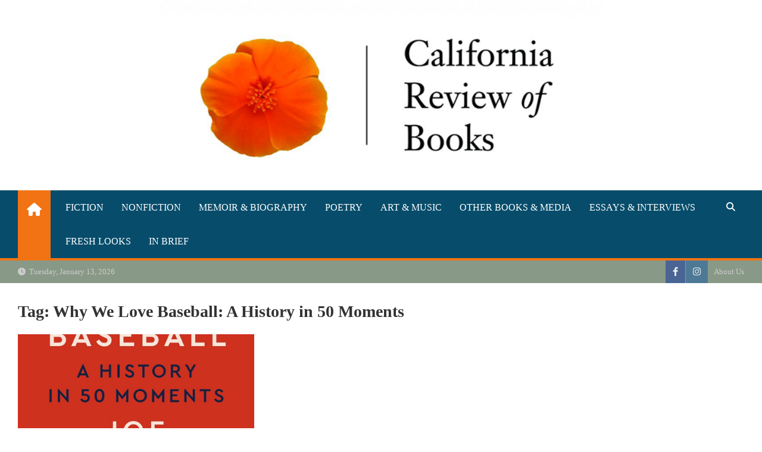

--- FILE ---
content_type: text/html; charset=UTF-8
request_url: https://calirb.com/tag/why-we-love-baseball-a-history-in-50-moments/
body_size: 13495
content:
<!doctype html>
<html lang="en-US">
<head>
	<meta charset="UTF-8">
	<meta name="viewport" content="width=device-width, initial-scale=1, shrink-to-fit=no">
	<link rel="profile" href="https://gmpg.org/xfn/11">

	<title>Why We Love Baseball: A History in 50 Moments &#8211; California Review of Books</title>
<meta name='robots' content='max-image-preview:large' />
	<style>img:is([sizes="auto" i], [sizes^="auto," i]) { contain-intrinsic-size: 3000px 1500px }</style>
	<link rel='dns-prefetch' href='//fonts.googleapis.com' />
<link rel="alternate" type="application/rss+xml" title="California Review of Books &raquo; Feed" href="https://calirb.com/feed/" />
<link rel="alternate" type="application/rss+xml" title="California Review of Books &raquo; Comments Feed" href="https://calirb.com/comments/feed/" />
<link rel="alternate" type="application/rss+xml" title="California Review of Books &raquo; Why We Love Baseball: A History in 50 Moments Tag Feed" href="https://calirb.com/tag/why-we-love-baseball-a-history-in-50-moments/feed/" />
<script>
window._wpemojiSettings = {"baseUrl":"https:\/\/s.w.org\/images\/core\/emoji\/16.0.1\/72x72\/","ext":".png","svgUrl":"https:\/\/s.w.org\/images\/core\/emoji\/16.0.1\/svg\/","svgExt":".svg","source":{"concatemoji":"https:\/\/calirb.com\/wp-includes\/js\/wp-emoji-release.min.js?ver=c7e831481f985623a909f5720cb54a80"}};
/*! This file is auto-generated */
!function(s,n){var o,i,e;function c(e){try{var t={supportTests:e,timestamp:(new Date).valueOf()};sessionStorage.setItem(o,JSON.stringify(t))}catch(e){}}function p(e,t,n){e.clearRect(0,0,e.canvas.width,e.canvas.height),e.fillText(t,0,0);var t=new Uint32Array(e.getImageData(0,0,e.canvas.width,e.canvas.height).data),a=(e.clearRect(0,0,e.canvas.width,e.canvas.height),e.fillText(n,0,0),new Uint32Array(e.getImageData(0,0,e.canvas.width,e.canvas.height).data));return t.every(function(e,t){return e===a[t]})}function u(e,t){e.clearRect(0,0,e.canvas.width,e.canvas.height),e.fillText(t,0,0);for(var n=e.getImageData(16,16,1,1),a=0;a<n.data.length;a++)if(0!==n.data[a])return!1;return!0}function f(e,t,n,a){switch(t){case"flag":return n(e,"\ud83c\udff3\ufe0f\u200d\u26a7\ufe0f","\ud83c\udff3\ufe0f\u200b\u26a7\ufe0f")?!1:!n(e,"\ud83c\udde8\ud83c\uddf6","\ud83c\udde8\u200b\ud83c\uddf6")&&!n(e,"\ud83c\udff4\udb40\udc67\udb40\udc62\udb40\udc65\udb40\udc6e\udb40\udc67\udb40\udc7f","\ud83c\udff4\u200b\udb40\udc67\u200b\udb40\udc62\u200b\udb40\udc65\u200b\udb40\udc6e\u200b\udb40\udc67\u200b\udb40\udc7f");case"emoji":return!a(e,"\ud83e\udedf")}return!1}function g(e,t,n,a){var r="undefined"!=typeof WorkerGlobalScope&&self instanceof WorkerGlobalScope?new OffscreenCanvas(300,150):s.createElement("canvas"),o=r.getContext("2d",{willReadFrequently:!0}),i=(o.textBaseline="top",o.font="600 32px Arial",{});return e.forEach(function(e){i[e]=t(o,e,n,a)}),i}function t(e){var t=s.createElement("script");t.src=e,t.defer=!0,s.head.appendChild(t)}"undefined"!=typeof Promise&&(o="wpEmojiSettingsSupports",i=["flag","emoji"],n.supports={everything:!0,everythingExceptFlag:!0},e=new Promise(function(e){s.addEventListener("DOMContentLoaded",e,{once:!0})}),new Promise(function(t){var n=function(){try{var e=JSON.parse(sessionStorage.getItem(o));if("object"==typeof e&&"number"==typeof e.timestamp&&(new Date).valueOf()<e.timestamp+604800&&"object"==typeof e.supportTests)return e.supportTests}catch(e){}return null}();if(!n){if("undefined"!=typeof Worker&&"undefined"!=typeof OffscreenCanvas&&"undefined"!=typeof URL&&URL.createObjectURL&&"undefined"!=typeof Blob)try{var e="postMessage("+g.toString()+"("+[JSON.stringify(i),f.toString(),p.toString(),u.toString()].join(",")+"));",a=new Blob([e],{type:"text/javascript"}),r=new Worker(URL.createObjectURL(a),{name:"wpTestEmojiSupports"});return void(r.onmessage=function(e){c(n=e.data),r.terminate(),t(n)})}catch(e){}c(n=g(i,f,p,u))}t(n)}).then(function(e){for(var t in e)n.supports[t]=e[t],n.supports.everything=n.supports.everything&&n.supports[t],"flag"!==t&&(n.supports.everythingExceptFlag=n.supports.everythingExceptFlag&&n.supports[t]);n.supports.everythingExceptFlag=n.supports.everythingExceptFlag&&!n.supports.flag,n.DOMReady=!1,n.readyCallback=function(){n.DOMReady=!0}}).then(function(){return e}).then(function(){var e;n.supports.everything||(n.readyCallback(),(e=n.source||{}).concatemoji?t(e.concatemoji):e.wpemoji&&e.twemoji&&(t(e.twemoji),t(e.wpemoji)))}))}((window,document),window._wpemojiSettings);
</script>
<style id='wp-emoji-styles-inline-css'>

	img.wp-smiley, img.emoji {
		display: inline !important;
		border: none !important;
		box-shadow: none !important;
		height: 1em !important;
		width: 1em !important;
		margin: 0 0.07em !important;
		vertical-align: -0.1em !important;
		background: none !important;
		padding: 0 !important;
	}
</style>
<link rel='stylesheet' id='wp-block-library-css' href='https://calirb.com/wp-includes/css/dist/block-library/style.min.css?ver=c7e831481f985623a909f5720cb54a80' media='all' />
<style id='classic-theme-styles-inline-css'>
/*! This file is auto-generated */
.wp-block-button__link{color:#fff;background-color:#32373c;border-radius:9999px;box-shadow:none;text-decoration:none;padding:calc(.667em + 2px) calc(1.333em + 2px);font-size:1.125em}.wp-block-file__button{background:#32373c;color:#fff;text-decoration:none}
</style>
<style id='global-styles-inline-css'>
:root{--wp--preset--aspect-ratio--square: 1;--wp--preset--aspect-ratio--4-3: 4/3;--wp--preset--aspect-ratio--3-4: 3/4;--wp--preset--aspect-ratio--3-2: 3/2;--wp--preset--aspect-ratio--2-3: 2/3;--wp--preset--aspect-ratio--16-9: 16/9;--wp--preset--aspect-ratio--9-16: 9/16;--wp--preset--color--black: #000000;--wp--preset--color--cyan-bluish-gray: #abb8c3;--wp--preset--color--white: #ffffff;--wp--preset--color--pale-pink: #f78da7;--wp--preset--color--vivid-red: #cf2e2e;--wp--preset--color--luminous-vivid-orange: #ff6900;--wp--preset--color--luminous-vivid-amber: #fcb900;--wp--preset--color--light-green-cyan: #7bdcb5;--wp--preset--color--vivid-green-cyan: #00d084;--wp--preset--color--pale-cyan-blue: #8ed1fc;--wp--preset--color--vivid-cyan-blue: #0693e3;--wp--preset--color--vivid-purple: #9b51e0;--wp--preset--gradient--vivid-cyan-blue-to-vivid-purple: linear-gradient(135deg,rgba(6,147,227,1) 0%,rgb(155,81,224) 100%);--wp--preset--gradient--light-green-cyan-to-vivid-green-cyan: linear-gradient(135deg,rgb(122,220,180) 0%,rgb(0,208,130) 100%);--wp--preset--gradient--luminous-vivid-amber-to-luminous-vivid-orange: linear-gradient(135deg,rgba(252,185,0,1) 0%,rgba(255,105,0,1) 100%);--wp--preset--gradient--luminous-vivid-orange-to-vivid-red: linear-gradient(135deg,rgba(255,105,0,1) 0%,rgb(207,46,46) 100%);--wp--preset--gradient--very-light-gray-to-cyan-bluish-gray: linear-gradient(135deg,rgb(238,238,238) 0%,rgb(169,184,195) 100%);--wp--preset--gradient--cool-to-warm-spectrum: linear-gradient(135deg,rgb(74,234,220) 0%,rgb(151,120,209) 20%,rgb(207,42,186) 40%,rgb(238,44,130) 60%,rgb(251,105,98) 80%,rgb(254,248,76) 100%);--wp--preset--gradient--blush-light-purple: linear-gradient(135deg,rgb(255,206,236) 0%,rgb(152,150,240) 100%);--wp--preset--gradient--blush-bordeaux: linear-gradient(135deg,rgb(254,205,165) 0%,rgb(254,45,45) 50%,rgb(107,0,62) 100%);--wp--preset--gradient--luminous-dusk: linear-gradient(135deg,rgb(255,203,112) 0%,rgb(199,81,192) 50%,rgb(65,88,208) 100%);--wp--preset--gradient--pale-ocean: linear-gradient(135deg,rgb(255,245,203) 0%,rgb(182,227,212) 50%,rgb(51,167,181) 100%);--wp--preset--gradient--electric-grass: linear-gradient(135deg,rgb(202,248,128) 0%,rgb(113,206,126) 100%);--wp--preset--gradient--midnight: linear-gradient(135deg,rgb(2,3,129) 0%,rgb(40,116,252) 100%);--wp--preset--font-size--small: 13px;--wp--preset--font-size--medium: 20px;--wp--preset--font-size--large: 36px;--wp--preset--font-size--x-large: 42px;--wp--preset--spacing--20: 0.44rem;--wp--preset--spacing--30: 0.67rem;--wp--preset--spacing--40: 1rem;--wp--preset--spacing--50: 1.5rem;--wp--preset--spacing--60: 2.25rem;--wp--preset--spacing--70: 3.38rem;--wp--preset--spacing--80: 5.06rem;--wp--preset--shadow--natural: 6px 6px 9px rgba(0, 0, 0, 0.2);--wp--preset--shadow--deep: 12px 12px 50px rgba(0, 0, 0, 0.4);--wp--preset--shadow--sharp: 6px 6px 0px rgba(0, 0, 0, 0.2);--wp--preset--shadow--outlined: 6px 6px 0px -3px rgba(255, 255, 255, 1), 6px 6px rgba(0, 0, 0, 1);--wp--preset--shadow--crisp: 6px 6px 0px rgba(0, 0, 0, 1);}:where(.is-layout-flex){gap: 0.5em;}:where(.is-layout-grid){gap: 0.5em;}body .is-layout-flex{display: flex;}.is-layout-flex{flex-wrap: wrap;align-items: center;}.is-layout-flex > :is(*, div){margin: 0;}body .is-layout-grid{display: grid;}.is-layout-grid > :is(*, div){margin: 0;}:where(.wp-block-columns.is-layout-flex){gap: 2em;}:where(.wp-block-columns.is-layout-grid){gap: 2em;}:where(.wp-block-post-template.is-layout-flex){gap: 1.25em;}:where(.wp-block-post-template.is-layout-grid){gap: 1.25em;}.has-black-color{color: var(--wp--preset--color--black) !important;}.has-cyan-bluish-gray-color{color: var(--wp--preset--color--cyan-bluish-gray) !important;}.has-white-color{color: var(--wp--preset--color--white) !important;}.has-pale-pink-color{color: var(--wp--preset--color--pale-pink) !important;}.has-vivid-red-color{color: var(--wp--preset--color--vivid-red) !important;}.has-luminous-vivid-orange-color{color: var(--wp--preset--color--luminous-vivid-orange) !important;}.has-luminous-vivid-amber-color{color: var(--wp--preset--color--luminous-vivid-amber) !important;}.has-light-green-cyan-color{color: var(--wp--preset--color--light-green-cyan) !important;}.has-vivid-green-cyan-color{color: var(--wp--preset--color--vivid-green-cyan) !important;}.has-pale-cyan-blue-color{color: var(--wp--preset--color--pale-cyan-blue) !important;}.has-vivid-cyan-blue-color{color: var(--wp--preset--color--vivid-cyan-blue) !important;}.has-vivid-purple-color{color: var(--wp--preset--color--vivid-purple) !important;}.has-black-background-color{background-color: var(--wp--preset--color--black) !important;}.has-cyan-bluish-gray-background-color{background-color: var(--wp--preset--color--cyan-bluish-gray) !important;}.has-white-background-color{background-color: var(--wp--preset--color--white) !important;}.has-pale-pink-background-color{background-color: var(--wp--preset--color--pale-pink) !important;}.has-vivid-red-background-color{background-color: var(--wp--preset--color--vivid-red) !important;}.has-luminous-vivid-orange-background-color{background-color: var(--wp--preset--color--luminous-vivid-orange) !important;}.has-luminous-vivid-amber-background-color{background-color: var(--wp--preset--color--luminous-vivid-amber) !important;}.has-light-green-cyan-background-color{background-color: var(--wp--preset--color--light-green-cyan) !important;}.has-vivid-green-cyan-background-color{background-color: var(--wp--preset--color--vivid-green-cyan) !important;}.has-pale-cyan-blue-background-color{background-color: var(--wp--preset--color--pale-cyan-blue) !important;}.has-vivid-cyan-blue-background-color{background-color: var(--wp--preset--color--vivid-cyan-blue) !important;}.has-vivid-purple-background-color{background-color: var(--wp--preset--color--vivid-purple) !important;}.has-black-border-color{border-color: var(--wp--preset--color--black) !important;}.has-cyan-bluish-gray-border-color{border-color: var(--wp--preset--color--cyan-bluish-gray) !important;}.has-white-border-color{border-color: var(--wp--preset--color--white) !important;}.has-pale-pink-border-color{border-color: var(--wp--preset--color--pale-pink) !important;}.has-vivid-red-border-color{border-color: var(--wp--preset--color--vivid-red) !important;}.has-luminous-vivid-orange-border-color{border-color: var(--wp--preset--color--luminous-vivid-orange) !important;}.has-luminous-vivid-amber-border-color{border-color: var(--wp--preset--color--luminous-vivid-amber) !important;}.has-light-green-cyan-border-color{border-color: var(--wp--preset--color--light-green-cyan) !important;}.has-vivid-green-cyan-border-color{border-color: var(--wp--preset--color--vivid-green-cyan) !important;}.has-pale-cyan-blue-border-color{border-color: var(--wp--preset--color--pale-cyan-blue) !important;}.has-vivid-cyan-blue-border-color{border-color: var(--wp--preset--color--vivid-cyan-blue) !important;}.has-vivid-purple-border-color{border-color: var(--wp--preset--color--vivid-purple) !important;}.has-vivid-cyan-blue-to-vivid-purple-gradient-background{background: var(--wp--preset--gradient--vivid-cyan-blue-to-vivid-purple) !important;}.has-light-green-cyan-to-vivid-green-cyan-gradient-background{background: var(--wp--preset--gradient--light-green-cyan-to-vivid-green-cyan) !important;}.has-luminous-vivid-amber-to-luminous-vivid-orange-gradient-background{background: var(--wp--preset--gradient--luminous-vivid-amber-to-luminous-vivid-orange) !important;}.has-luminous-vivid-orange-to-vivid-red-gradient-background{background: var(--wp--preset--gradient--luminous-vivid-orange-to-vivid-red) !important;}.has-very-light-gray-to-cyan-bluish-gray-gradient-background{background: var(--wp--preset--gradient--very-light-gray-to-cyan-bluish-gray) !important;}.has-cool-to-warm-spectrum-gradient-background{background: var(--wp--preset--gradient--cool-to-warm-spectrum) !important;}.has-blush-light-purple-gradient-background{background: var(--wp--preset--gradient--blush-light-purple) !important;}.has-blush-bordeaux-gradient-background{background: var(--wp--preset--gradient--blush-bordeaux) !important;}.has-luminous-dusk-gradient-background{background: var(--wp--preset--gradient--luminous-dusk) !important;}.has-pale-ocean-gradient-background{background: var(--wp--preset--gradient--pale-ocean) !important;}.has-electric-grass-gradient-background{background: var(--wp--preset--gradient--electric-grass) !important;}.has-midnight-gradient-background{background: var(--wp--preset--gradient--midnight) !important;}.has-small-font-size{font-size: var(--wp--preset--font-size--small) !important;}.has-medium-font-size{font-size: var(--wp--preset--font-size--medium) !important;}.has-large-font-size{font-size: var(--wp--preset--font-size--large) !important;}.has-x-large-font-size{font-size: var(--wp--preset--font-size--x-large) !important;}
:where(.wp-block-post-template.is-layout-flex){gap: 1.25em;}:where(.wp-block-post-template.is-layout-grid){gap: 1.25em;}
:where(.wp-block-columns.is-layout-flex){gap: 2em;}:where(.wp-block-columns.is-layout-grid){gap: 2em;}
:root :where(.wp-block-pullquote){font-size: 1.5em;line-height: 1.6;}
</style>
<link rel='stylesheet' id='magazinenp_pro_main_style-css' href='https://calirb.com/wp-content/plugins/magazinenp-pro/assets/css/magazinenp-pro.css?ver=1.0.5' media='all' />
<link rel='stylesheet' id='SFSIPLUSmainCss-css' href='https://calirb.com/wp-content/plugins/ultimate-social-media-plus/css/sfsi-style.css?ver=3.7.1' media='all' />
<link rel='stylesheet' id='uaf_client_css-css' href='https://calirb.com/wp-content/uploads/useanyfont/uaf.css?ver=1757615526' media='all' />
<link rel='stylesheet' id='bootstrap-style-css' href='https://calirb.com/wp-content/themes/magazinenp/assets/vendor/bootstrap/css/bootstrap.min.css?ver=5.3.2' media='all' />
<link rel='stylesheet' id='font-awesome-style-css' href='https://calirb.com/wp-content/themes/magazinenp/assets/vendor/font-awesome/css/font-awesome.css?ver=c7e831481f985623a909f5720cb54a80' media='all' />
<link rel='stylesheet' id='magazinenp-google-fonts-css' href='//fonts.googleapis.com/css?family=Roboto%3A100%2C300%2C300i%2C400%2C400i%2C500%2C500i%2C700%2C700i&#038;ver=6.8.3' media='all' />
<link rel='stylesheet' id='owl-carousel-css' href='https://calirb.com/wp-content/themes/magazinenp/assets/vendor/owl-carousel/owl.carousel.min.css?ver=2.3.4' media='all' />
<link rel='stylesheet' id='magazinenp-main-style-css' href='https://calirb.com/wp-content/themes/magazinenp/assets/css/magazinenp.css?ver=1.2.9' media='all' />
<link rel='stylesheet' id='magazinenp-style-css' href='https://calirb.com/wp-content/themes/magazineplus/style.css?ver=c7e831481f985623a909f5720cb54a80' media='all' />
<link rel='stylesheet' id='magazinenp-pro-google-fonts-css' href='https://fonts.googleapis.com/css?family=Roboto%3A100%2C200%2C300%2C400%2C500%2C600%2C700%2C800%2C900%2C100i%2C200i%2C300i%2C400i%2C500i%2C600i%2C700i%2C800i%2C900i|Merienda%3A100%2C200%2C300%2C400%2C500%2C600%2C700%2C800%2C900%2C100i%2C200i%2C300i%2C400i%2C500i%2C600i%2C700i%2C800i%2C900i%26subset%3Dlatin' media='all' />
<script async src="https://calirb.com/wp-content/plugins/burst-statistics/helpers/timeme/timeme.min.js?ver=1757615474" id="burst-timeme-js"></script>
<script id="burst-js-extra">
var burst = {"tracking":{"isInitialHit":true,"lastUpdateTimestamp":0,"beacon_url":"https:\/\/calirb.com\/wp-content\/plugins\/burst-statistics\/endpoint.php","ajaxUrl":"https:\/\/calirb.com\/wp-admin\/admin-ajax.php"},"options":{"cookieless":0,"pageUrl":"https:\/\/calirb.com\/why-we-love-baseball-a-history-in-50-moments-by-joe-posnanski\/","beacon_enabled":1,"do_not_track":0,"enable_turbo_mode":0,"track_url_change":0,"cookie_retention_days":30,"debug":0},"goals":{"completed":[],"scriptUrl":"https:\/\/calirb.com\/wp-content\/plugins\/burst-statistics\/\/assets\/js\/build\/burst-goals.js?v=1757615474","active":[]},"cache":{"uid":null,"fingerprint":null,"isUserAgent":null,"isDoNotTrack":null,"useCookies":null}};
</script>
<script async src="https://calirb.com/wp-content/plugins/burst-statistics/assets/js/build/burst.min.js?ver=1757615474" id="burst-js"></script>
<script src="https://calirb.com/wp-includes/js/jquery/jquery.min.js?ver=3.7.1" id="jquery-core-js"></script>
<script src="https://calirb.com/wp-includes/js/jquery/jquery-migrate.min.js?ver=3.4.1" id="jquery-migrate-js"></script>
<link rel="https://api.w.org/" href="https://calirb.com/wp-json/" /><link rel="alternate" title="JSON" type="application/json" href="https://calirb.com/wp-json/wp/v2/tags/572" /><link rel="EditURI" type="application/rsd+xml" title="RSD" href="https://calirb.com/xmlrpc.php?rsd" />
	<script>
		window.addEventListener("sfsi_plus_functions_loaded", function() {
			var body = document.getElementsByTagName('body')[0];
			// console.log(body);
			body.classList.add("sfsi_plus_3.53");
		})
		// window.addEventListener('sfsi_plus_functions_loaded',function(e) {
		// 	jQuery("body").addClass("sfsi_plus_3.53")
		// });
		jQuery(document).ready(function(e) {
			jQuery("body").addClass("sfsi_plus_3.53")
		});

		function sfsi_plus_processfurther(ref) {
			var feed_id = '[base64]';
			var feedtype = 8;
			var email = jQuery(ref).find('input[name="email"]').val();
			var filter = /^(([^<>()[\]\\.,;:\s@\"]+(\.[^<>()[\]\\.,;:\s@\"]+)*)|(\".+\"))@((\[[0-9]{1,3}\.[0-9]{1,3}\.[0-9]{1,3}\.[0-9]{1,3}\])|(([a-zA-Z\-0-9]+\.)+[a-zA-Z]{2,}))$/;
			if ((email != "Enter your email") && (filter.test(email))) {
				if (feedtype == "8") {
					var url = "https://api.follow.it/subscription-form/" + feed_id + "/" + feedtype;
					window.open(url, "popupwindow", "scrollbars=yes,width=1080,height=760");
					return true;
				}
			} else {
				alert("Please enter email address");
				jQuery(ref).find('input[name="email"]').focus();
				return false;
			}
		}
	</script>
	<style>
		.sfsi_plus_subscribe_Popinner {
			width: 100% !important;
			height: auto !important;
			border: 1px solid #b5b5b5 !important;
			padding: 18px 0px !important;
			background-color: #ffffff !important;
		}

		.sfsi_plus_subscribe_Popinner form {
			margin: 0 20px !important;
		}

		.sfsi_plus_subscribe_Popinner h5 {
			font-family: Helvetica,Arial,sans-serif !important;

			font-weight: bold !important;
			color: #000000 !important;
			font-size: 16px !important;
			text-align: center !important;
			margin: 0 0 10px !important;
			padding: 0 !important;
		}

		.sfsi_plus_subscription_form_field {
			margin: 5px 0 !important;
			width: 100% !important;
			display: inline-flex;
			display: -webkit-inline-flex;
		}

		.sfsi_plus_subscription_form_field input {
			width: 100% !important;
			padding: 10px 0px !important;
		}

		.sfsi_plus_subscribe_Popinner input[type=email] {
			font-family: Helvetica,Arial,sans-serif !important;

			font-style: normal !important;
			color:  !important;
			font-size: 14px !important;
			text-align: center !important;
		}

		.sfsi_plus_subscribe_Popinner input[type=email]::-webkit-input-placeholder {
			font-family: Helvetica,Arial,sans-serif !important;

			font-style: normal !important;
			color:  !important;
			font-size: 14px !important;
			text-align: center !important;
		}

		.sfsi_plus_subscribe_Popinner input[type=email]:-moz-placeholder {
			/* Firefox 18- */
			font-family: Helvetica,Arial,sans-serif !important;

			font-style: normal !important;
			color:  !important;
			font-size: 14px !important;
			text-align: center !important;
		}

		.sfsi_plus_subscribe_Popinner input[type=email]::-moz-placeholder {
			/* Firefox 19+ */
			font-family: Helvetica,Arial,sans-serif !important;

			font-style: normal !important;
			color:  !important;
			font-size: 14px !important;
			text-align: center !important;
		}

		.sfsi_plus_subscribe_Popinner input[type=email]:-ms-input-placeholder {
			font-family: Helvetica,Arial,sans-serif !important;

			font-style: normal !important;
			color:  !important;
			font-size: 14px !important;
			text-align: center !important;
		}

		.sfsi_plus_subscribe_Popinner input[type=submit] {
			font-family: Helvetica,Arial,sans-serif !important;

			font-weight: bold !important;
			color: #000000 !important;
			font-size: 16px !important;
			text-align: center !important;
			background-color: #dedede !important;
		}
	</style>
	<meta name="follow.[base64]" content="Pk2k7sj3mMHYHUgmCWVs"/> <meta name="viewport" content="width=device-width, initial-scale=1"><meta property="og:image:secure_url" content="https://calirb.com/wp-content/uploads/2023/10/Baseball.jpg" data-id="sfsi-plus"/><meta property="twitter:card" content="summary_large_image" data-id="sfsi"><meta property="twitter:image" content="https://calirb.com/wp-content/uploads/2023/10/Baseball.jpg" data-id="sfsi"><meta property="og:image:type" content="" data-id="sfsi-plus"/><meta property="og:image:width" content="993" data-id="sfsi-plus"/><meta property="og:image:height" content="1500" data-id="sfsi-plus"/><meta property="og:description" content="
Dutton



Review by George Yatchisin







There’s that terrific anticipatory rush you can get when attending a classic movie in a theater and a beloved scene is about to happen. Think Gene Kelly wearing that manic, just-found-love grin, waving his driver along and starting to doo-doo his way through the intro of the unforgettable title number of Singin’ in the Rain. The whole crowd practically sighs, ready to relish four minutes of splash-dancing perfection.



That’s a huge part of the fun for a fan reading New York Times bestselling author Joe Posnanski’s latest, Why We Love Baseball: A History in 50 Moments. Ah, it’s the Jack Morris-John Smoltz Game 7 World Series duel from 1991. And here comes Willie Mays’ over-the-shoulder catch in the 1954 Series, lost in the deepest depths of the Polo Grounds’ centerfield.



But JoePos, as he’s known by those who cherish his writing abilities as a prolific columnist and author of books like The Baseball 100 and The Life and Afterlife of Harry Houdini, is such a high-caliber story-teller he never fails to bring something new to these old chestnuts. Take the infamous ball between Bill Buckner’s legs game that extended Red Sox World Series misery for another few decades. Generally we hear the story from the Sox’s sad side, all woe and tragedy. Posnanski opts to focus on it from the victorious Mets’ viewpoint, instead, bringing the moment into more vivid life. As he puts it, “Shea Stadium became a cloud of ecstasy and euphoria.”



Alas, not all fandom is euphoric. Cleary a sub-theme of the book is how baseball is a tease, drawing us in with hopes that our team will win, but the losses are sometimes more poignant. Moment #32, Sandy Koufax’s perfect game in 1965, obviously rings with the power of ultimate triumph. But even better Posnanski takes the tack of providing the immortal Vin Scully’s call of the ninth inning of the game as his way to tell the tale, doubling the kinds of perfection while underlying how announcers are one of the ways many of us nourished our love of baseball—whether it was the mellifluous story-spinner Scully in LA, the a-beer-in avuncular Harry Caray in Chicago, or the malaprop-dropping Ralph Kiner an apt Mets match in New York.



To follow up that great moment, JoePos turns to the Harvey Haddix game in 1959, when the Pirates hurler threw 12 perfect innings only to lose his shot at history, and the game, in the 13th. That Posnanski gives this game a more prominent place in his countdown is a hint of the power of hurt. Or it could just be some fun authorial gamesmanship. Koufax’s uniform number was 32, Haddix’s 31—Posnanski relishes playing with numerology like that, especially given as he admits in his intro “you will undoubtedly have disagreements with the order and what’s missing. That’s part of the fun.”



For this is clearly a personal list, even if it checks off many of the sport’s greatest moments (plus some fictional and even animated ones, too). Posnanski starts the countdown with his idol as a child growing up during the 1970s in Cleveland, then Indian second baseman Duane Kuiper. A scrappy diver, Kuiper had no power, even for an age when middle infielders rarely hit their weight, which was slight (Mark Belanger, come on down!). So, of course, the only homer of his career was practically more of a highlight to Posnanski than Kuiper. As JoePos puts it, “Baseball is the best it has been and the best it will ever be when you’re 10 years old.”



Posnanski manages to evade dread listicle-ese by ingenious segues from moment to moment, including adding sublists such as five trick plays, five moments that melt the heart, five unlikely homers. Bet you can guess where that last mini-chapter is placed in relation to Kuiper’s swat. After all, baseball is one way many of us help tell the stories of our lives, especially since, as he points out, “Baseball is a game of fathers, some domineering, some distant, some ebullient.”



It's also a game of mythmaking, and Posnanski has plenty of fun with that, teasing through whether Babe Ruth really did call his homer in Wrigley Field, if and when Pee Wee Reese hugged Jackie Robinson to pause racist taunts. He claims, “But—and I think most people agree on this—in our pursuit of facts we should not lose the legends.” He particularly needs to say that in relation to Negro League baseball, where many of the “facts” were never recorded, or have been lost, or obscured. (He does this clever trick with footnotes that keep pointing out how things we think of as records fail to account for greater achievements in Black baseball; that nagging voice insisting we must reconsider what we know.)



So moment No. 10 is Satch vs. Josh, that is Satchel Paige and Josh Gibson, arguably the greatest pitcher and hitter in the Negro Leagues. Even better, Posnanski lets his great friend Buck O’Neil (Posnanski wrote the beloved The Soul of Baseball: A Road Trip through Buck O’Neil’s America in 2007) relate the story. Paige walks the bases loaded to get Gibson to the plate and have a face-off. You’ll have to read the book to find out what happened.



Same as it ever was, perhaps, for the moment is echoed by Japanese great Yutaka Enatsu facing Sadaharu Oh in Japan in 1968. And also by 17-year-old teen girl Jackie Mitchell and her dropball (taught to her by Dazzy Vance), supposedly striking out Babe Ruth in a Chattanooga charity game in 1931. How fitting in a baseball book that Posnanski can shine each of these magical, maybe mythical moments into diamonds.
" data-id="sfsi-plus"/><meta property="og:url" content="https://calirb.com/why-we-love-baseball-a-history-in-50-moments-by-joe-posnanski/" data-id="sfsi-plus"/><meta property="og:title" content="Why We Love Baseball: A History in 50 Moments by Joe Posnanski" data-id="sfsi-plus"/>
        <style class="magazinenp-dynamic-css">

            .mnp-category-item.mnp-cat-2{background-color:#206824!important}.mnp-category-item.mnp-cat-2:hover{background-color:#003600!important}.mnp-category-item.mnp-cat-4{background-color:#0d305b!important}.mnp-category-item.mnp-cat-4:hover{background-color:#000029!important}.mnp-category-item.mnp-cat-5{background-color:#b25b29!important}.mnp-category-item.mnp-cat-5:hover{background-color:#802900!important}.mnp-mid-header{padding-top:0}.mnp-mid-header{padding-bottom:0}#breadcrumb{padding-top:20px}#breadcrumb{padding-bottom:16px}/* Typography CSS */body,button,input,select,optgroup,textarea{font-family:Palatino Linotype,Book Antiqua,Palatino,serif}.widget-title,body .widget-title,.magazinenp-title,body .magazinenp-title{font-family:Palatino Linotype,Book Antiqua,Palatino,serif;text-transform:capitalize}.main-navigation>ul>li>a{font-family:Palatino Linotype,Book Antiqua,Palatino,serif}@media(min-width:992px){.main-navigation>ul>li>a{font-size:16px}}#breadcrumb{font-family:Merienda;font-weight:600}@media(min-width:992px){#breadcrumb{font-size:18px}}h1{font-family:Palatino Linotype,Book Antiqua,Palatino,serif}.site-title{font-family:Palatino Linotype,Book Antiqua,Palatino,serif}/* Colors CSS */.main-navigation ul li.current_page_item >a,.main-navigation ul li.current_page_ancestor >a,.main-navigation ul li.current-menu-item >a,.main-navigation ul li.current-menu-ancestor >a,.main-navigation ul li a:hover,.main-navigation ul li a:focus,.main-navigation ul li.show >a,.main-navigation ul li:hover >a,.navbar .mnp-home-icon a,.btn-theme,.mnp-news-ticker .mnp-news-ticker-label,.mnp-post-image-wrap .entry-meta .cat-links a,.mnp-post-image-wrap + .entry-header .entry-meta .cat-links a,.entry-meta .cat-links a,input[type="reset"],input[type="button"],input[type="submit"],button[type="submit"],.back-to-top a,.search-toggle.active,.search-toggle:hover,.search-toggle:focus,body.title-style4 .widget-title:after,body.title-style4 .magazinenp-title:after,body.title-style3 .widget-title-wrapper .widget-title,body.title-style3 .widget-title-wrapper .magazinenp-title,.featured-slider .owl-nav button.owl-prev:hover:before,.featured-slider .owl-nav button.owl-next:hover:before,.post-slider .owl-nav button.owl-prev:hover:before,.post-slider .owl-nav button.owl-next:hover:before,.related-posts .owl-nav button.owl-prev:hover:before,.related-posts .owl-nav button.owl-next:hover:before,.navigation.pagination .current,.navigation.pagination a:hover{background-color:#f27313}body.title-style2 .widget-title,body.title-style2 .magazinenp-title,body.title-style2 .site-footer .widget-title{border-color:#f27313}body .widget-title,body .magazinenp-title{border-left-color:#f27313}.navbar-main,body.title-style3 .widget-title-wrapper{border-bottom-color:#f27313}a,a:hover,.btn-outline-theme,.mnp-news-ticker .mnp-ticker-posts .mnp-news-ticker-slide .mnp-ticker-item a.mnp-ticker-link:hover,.entry-title a:hover,.entry-title a:focus,.entry-meta a:hover,.entry-meta a:focus,.widget ul li a:hover,.comment-metadata a.comment-edit-link,.site-title a:hover,.site-title a:focus,.site-title a:active,.mnp-popular-tags-wrap ul.tags-list li a{color:#f27313}.main-navigation a,.post-block .entry-meta,.post-block .entry-header a{color:#ffffff}.btn-outline-theme{border-color:#f27313}.mnp-top-header,.navigation-bar,.navigation-bar-top,input[type="reset"]:hover,input[type="button"]:hover,input[type="submit"]:hover,button[type="submit"],.btn-theme:hover{background-color:#074d6b}a,.widget_tag_cloud a{color:#3e4c9b}.mnp-top-header{background-color:rgba(79,104,77,0.67)}#breadcrumb{color:#e4e7ec}#breadcrumb a{color:#f79e38}#breadcrumb a:hover{color:#e06800}.site-footer .widget-area,.site-footer.has-background .widget-area{background-color:#4e95aa}.site-footer .widget-area{color:#ffffff}.site-footer .widget-area a{color:#004d59!important}
        </style>

        		<style>
						.site-title,
			.site-description {
				position: absolute;
				clip: rect(1px, 1px, 1px, 1px);
			}

					</style>
		<style id="custom-background-css">
body.custom-background { background-color: #ffffff; }
</style>
	<link rel="icon" href="https://calirb.com/wp-content/uploads/2021/01/cropped-CALIRB-Suqare-Logo-1-32x32.jpg" sizes="32x32" />
<link rel="icon" href="https://calirb.com/wp-content/uploads/2021/01/cropped-CALIRB-Suqare-Logo-1-192x192.jpg" sizes="192x192" />
<link rel="apple-touch-icon" href="https://calirb.com/wp-content/uploads/2021/01/cropped-CALIRB-Suqare-Logo-1-180x180.jpg" />
<meta name="msapplication-TileImage" content="https://calirb.com/wp-content/uploads/2021/01/cropped-CALIRB-Suqare-Logo-1-270x270.jpg" />
		<style id="wp-custom-css">
			.featured-section {
    padding-top: 10px;
}
.mnp-mid-header.mid-header-bg-enable.mnp-dark-overlay.template_2 {
    padding: 130px 0;
}
.mnp-mid-header.mnp-dark-overlay .container:before{
background:none;
}		</style>
		</head>

<body data-rsssl=1 class="archive tag tag-why-we-love-baseball-a-history-in-50-moments tag-572 custom-background wp-theme-magazinenp wp-child-theme-magazineplus theme-body sfsi_plus_actvite_theme_default group-blog title-style1 magazinenp-image-hover-effect-theme_default fullwidth full_width_content_layout hfeed header-image">


<div id="page" class="site">
	<a class="skip-link screen-reader-text" href="#content">Skip to content</a>
	<header id="masthead" class="site-header">
		<div id="wp-custom-header" class="wp-custom-header"><img src="https://calirb.com/wp-content/uploads/2023/01/cropped-CALIRB-Poppy-1000x250-1.png" width="1000" height="250" alt="" srcset="https://calirb.com/wp-content/uploads/2023/01/cropped-CALIRB-Poppy-1000x250-1.png 1000w, https://calirb.com/wp-content/uploads/2023/01/cropped-CALIRB-Poppy-1000x250-1-300x75.png 300w, https://calirb.com/wp-content/uploads/2023/01/cropped-CALIRB-Poppy-1000x250-1-768x192.png 768w" sizes="(max-width: 1000px) 100vw, 1000px" decoding="async" fetchpriority="high" /></div><div class="mnp-mid-header template_2" >
    <div class="container">
        <div class="row align-items-center">
            <div class="col-lg-4 mnp-branding-wrap">
                <div class="site-branding navbar-brand">
                                            <h2 class="site-title"><a href="https://calirb.com/"
                                                  rel="home">California Review of Books</a></h2>
                                            <p class="site-description">Our heart is in California, but our interests are everywhere.</p>
                                    </div>
            </div>
                    </div>
    </div>
</div>
<nav class="mnp-bottom-header navbar navbar-expand-lg d-block mnp-sticky">
	<div class="navigation-bar">
		<div class="navigation-bar-top">
			<div class="container">
									<div class="mnp-home-icon"><a href="https://calirb.com/" rel="home"><i
								class="fa fa-home"></i></a></div>

				
				<button class="navbar-toggler menu-toggle collapsed" type="button" data-bs-toggle="collapse"
						data-bs-target="#navbarCollapse" aria-controls="navbarCollapse" aria-expanded="false"
						aria-label="Toggle navigation"></button>
									<button class="search-toggle"></button>
							</div>

			<div class="search-bar">
				<div class="container">
					<div id="magazinenp-search-block" class="search-block off">
						<form action="https://calirb.com/" method="get" class="search-form">
	<label class="assistive-text"> Search </label>
	<div class="input-group">
		<input type="search" value="" placeholder="Search" class="form-control s" name="s">
		<div class="input-group-prepend">
			<button class="btn btn-theme">Search</button>
		</div>
	</div>
</form>
					</div>
				</div>
			</div>
		</div>
		<div class="navbar-main">
			<div class="container">
									<div class="mnp-home-icon"><a href="https://calirb.com/" rel="home"><i
								class="fa fa-home"></i></a></div>

								<div class="collapse navbar-collapse" id="navbarCollapse">
					<div id="site-navigation"
						 class="main-navigation nav-uppercase"
						 role="navigation">
						<ul class="nav-menu navbar-nav d-lg-block"><li id="menu-item-258" class="menu-item menu-item-type-taxonomy menu-item-object-category menu-item-258"><a href="https://calirb.com/category/genres/fiction/">Fiction</a></li>
<li id="menu-item-259" class="menu-item menu-item-type-taxonomy menu-item-object-category menu-item-259"><a href="https://calirb.com/category/genres/nonfiction/">Nonfiction</a></li>
<li id="menu-item-260" class="menu-item menu-item-type-taxonomy menu-item-object-category menu-item-260"><a href="https://calirb.com/category/genres/memoir-biography/">Memoir &amp; Biography</a></li>
<li id="menu-item-328" class="menu-item menu-item-type-taxonomy menu-item-object-category menu-item-328"><a href="https://calirb.com/category/genres/poetry/">Poetry</a></li>
<li id="menu-item-373" class="menu-item menu-item-type-taxonomy menu-item-object-category menu-item-373"><a href="https://calirb.com/category/genres/art-music/">Art &amp; Music</a></li>
<li id="menu-item-261" class="menu-item menu-item-type-taxonomy menu-item-object-category menu-item-261"><a href="https://calirb.com/category/genres/other/">Other Books &amp; Media</a></li>
<li id="menu-item-374" class="menu-item menu-item-type-taxonomy menu-item-object-category menu-item-374"><a href="https://calirb.com/category/interviews/">Essays &amp; Interviews</a></li>
<li id="menu-item-715" class="menu-item menu-item-type-taxonomy menu-item-object-category menu-item-715"><a href="https://calirb.com/category/display/fresh-looks/">Fresh Looks</a></li>
<li id="menu-item-908" class="menu-item menu-item-type-post_type menu-item-object-page menu-item-908"><a href="https://calirb.com/in-brief/">In Brief</a></li>
</ul>					</div>
				</div>
									<div class="nav-search">
						<button class="search-toggle"></button>
					</div>
							</div>
		</div>
	</div>

</nav>
<div class="mnp-top-header mnp-top-header-nav-on">
    <div class="container">
        <div class="row gutter-10">
                            <div class="col col-sm mnp-date-section">
                    <div class="date">
                        <ul>
                            <li>
                                <i class="mnp-icon fa fa-clock"></i>&nbsp;&nbsp;Tuesday, January 13, 2026                            </li>
                        </ul>
                    </div>
                </div>
            
                            <div class="col-auto mnp-social-profiles official">
                    
		<ul class="clearfix">
								<li><a target="_blank" href="https://www.facebook.com/calirb"
						   class="fab fa-facebook-f"></a></li>
									<li><a target="_blank" href="https://www.instagram.com/calirb.insta/"
						   class="fab fa-instagram"></a></li>
						</ul>
	                </div>
                            <div class="col-md-auto mnp-top-header-nav order-md-2">
                    <button class="mnp-top-header-nav-menu-toggle">Responsive Menu</button>
                    <ul class="clearfix"><li id="menu-item-139" class="menu-item menu-item-type-custom menu-item-object-custom menu-item-139"><a href="https://calirb.com/about-crb/">About Us</a></li>
</ul>                </div>
                    </div>
    </div>
</div>
	</header>

		<div id="content"
		 class="site-content">
		<div class="container">
						<div class="row justify-content-center site-content-row">
		<!-- #start of primary div--><div id="primary" class="content-area col-lg-12 "> 		<main id="main" class="site-main">

						<header class="page-header">
				<h1 class="page-title">Tag: <span>Why We Love Baseball: A History in 50 Moments</span></h1>			</header><!-- .page-header -->
							<div class="row gutter-parent-14 post-wrap">
				<div
	class="col-sm-6 col-lg-4 post-col">

	<div class="post-2337 post type-post status-publish format-standard has-post-thumbnail hentry category-display category-homepage category-nonfiction tag-california-review-of-books tag-joe-posnanski tag-review-by-george-yatchisin tag-why-we-love-baseball-a-history-in-50-moments">

		    <figure class="post-featured-image mnp-post-image-wrap magazinenp-parts-item">
        <a title="Why We Love Baseball: A History in 50 Moments by Joe Posnanski" href="https://calirb.com/why-we-love-baseball-a-history-in-50-moments-by-joe-posnanski/" class="mnp-post-image"
           style="background-image: url('https://calirb.com/wp-content/uploads/2023/10/Baseball.jpg');"></a>
        <div class="entry-meta category-meta">
    <div class="cat-links">			<a class="mnp-category-item mnp-cat-56"
			   href="https://calirb.com/category/display/" rel="category tag">Display</a>

						<a class="mnp-category-item mnp-cat-55"
			   href="https://calirb.com/category/display/homepage/" rel="category tag">Home Page</a>

						<a class="mnp-category-item mnp-cat-5"
			   href="https://calirb.com/category/genres/nonfiction/" rel="category tag">Nonfiction</a>

			</div></div>
    </figure><!-- .post-featured-image .mnp-post-image-wrap -->
    <header class="entry-header magazinenp-parts-item">
    <h2 class="entry-title"><a href="https://calirb.com/why-we-love-baseball-a-history-in-50-moments-by-joe-posnanski/" rel="bookmark">Why We Love Baseball: A History in 50 Moments by Joe Posnanski</a></h2></header><div class="entry-content magazinenp-parts-item">
	<p>Dutton Review by George Yatchisin There’s that terrific anticipatory rush you can get when attending a classic movie in a theater and a beloved scene is about to happen. Think&hellip;</p>
</div>
	</div>

</div>
				</div><!-- .row .gutter-parent-14 .post-wrap-->

				
		</main><!-- #main -->
		</div><!-- #end of primary div--></div><!-- row -->
		</div><!-- .container -->
	</div><!-- #content .site-content--><footer id="colophon" class="site-footer" >
		<div class="widget-area">
		<div class="container">
			<div class="row">
									<div class="col-sm-12 col-lg-4">
						<section id="text-8" class="widget widget_text"><div class="widget-title-wrapper"><h3 class="widget-title">Support Your Local Independent Bookstore</h3></div>			<div class="textwidget"><p>California Review of Books appreciates the bookstores in our communities and encourages you to support your local independent bookshop. Our links connect to <a href="https://bookshop.org/shop/calirb">bookshop.org</a>, a website that partners with independent booksellers across the country.  CRB receives a small percentage of sales through this site.</p>
</div>
		</section>					</div>
									<div class="col-sm-12 col-lg-4">
						<section id="text-7" class="widget widget_text">			<div class="textwidget"><p><strong>California Review of Books</strong> offers readers smart, concise and timely reviews of new books, along with regular reviews of older books that we think deserve another look. While we will consider reviewing any good book published anywhere in the world, we admit to having a special fondness for work published in our home state. As we say: Our hearts are in California, but our interests are everywhere. <a href="https://calirb.com/about-crb/">More about us here. </a></p>
</div>
		</section>					</div>
									<div class="col-sm-12 col-lg-4">
											</div>
							</div>
		</div>
	</div>
<div class="site-info bottom-footer">
	<div class="container">
		<div class="row">
							<div class="col-lg-auto order-lg-2 ml-auto">
					<div class="mnp-social-profiles official">
						
		<ul class="clearfix">
								<li><a target="_blank" href="https://www.facebook.com/calirb"
						   class="fab fa-facebook-f"></a></li>
									<li><a target="_blank" href="https://www.instagram.com/calirb.insta/"
						   class="fab fa-instagram"></a></li>
						</ul>
						</div>
				</div>
						<div class="copyright col-lg order-lg-1 text-lg-left">
				Copyright © California Review of Books. All rights reserved			</div>
		</div>
	</div>
</div>
</footer>
<div class="back-to-top"><a title="Go to Top" href="#masthead"></a></div></div><!-- #page --><script type="speculationrules">
{"prefetch":[{"source":"document","where":{"and":[{"href_matches":"\/*"},{"not":{"href_matches":["\/wp-*.php","\/wp-admin\/*","\/wp-content\/uploads\/*","\/wp-content\/*","\/wp-content\/plugins\/*","\/wp-content\/themes\/magazineplus\/*","\/wp-content\/themes\/magazinenp\/*","\/*\\?(.+)"]}},{"not":{"selector_matches":"a[rel~=\"nofollow\"]"}},{"not":{"selector_matches":".no-prefetch, .no-prefetch a"}}]},"eagerness":"conservative"}]}
</script>
<script>
	window.addEventListener('sfsi_plus_functions_loaded', function() {
		if (typeof sfsi_plus_responsive_toggle == 'function') {
			sfsi_plus_responsive_toggle(0);
			// console.log('sfsi_plus_responsive_toggle');
		}
	})
</script>

<script id="magazinenp-pro-main-js-extra">
var magazinenp_pro_main_params = {"ajax_url":"https:\/\/calirb.com\/wp-admin\/admin-ajax.php","magazinenp_pro_frontend_nonce":"d6a19cf099"};
</script>
<script src="https://calirb.com/wp-content/plugins/magazinenp-pro/assets/js/magazinenp-pro.js?ver=1.0.5" id="magazinenp-pro-main-js"></script>
<script src="https://calirb.com/wp-includes/js/jquery/ui/core.min.js?ver=1.13.3" id="jquery-ui-core-js"></script>
<script src="https://calirb.com/wp-content/plugins/ultimate-social-media-plus/js/shuffle/modernizr.custom.min.js?ver=c7e831481f985623a909f5720cb54a80" id="SFSIPLUSjqueryModernizr-js"></script>
<script id="SFSIPLUSCustomJs-js-extra">
var sfsi_plus_ajax_object = {"ajax_url":"https:\/\/calirb.com\/wp-admin\/admin-ajax.php","plugin_url":"https:\/\/calirb.com\/wp-content\/plugins\/ultimate-social-media-plus\/","rest_url":"https:\/\/calirb.com\/wp-json\/"};
var sfsi_plus_links = {"admin_url":"https:\/\/calirb.com\/wp-admin\/","plugin_dir_url":"https:\/\/calirb.com\/wp-content\/plugins\/ultimate-social-media-plus\/","rest_url":"https:\/\/calirb.com\/wp-json\/","pretty_perma":"yes"};
</script>
<script src="https://calirb.com/wp-content/plugins/ultimate-social-media-plus/js/custom.js?ver=3.7.1" id="SFSIPLUSCustomJs-js"></script>
<script src="https://calirb.com/wp-content/themes/magazinenp/assets/vendor/bootstrap/js/bootstrap.min.js?ver=5.3.2" id="bootstrap-script-js"></script>
<script src="https://calirb.com/wp-content/themes/magazinenp/assets/vendor/owl-carousel/owl.carousel.min.js?ver=2.3.4" id="owl-carousel-js"></script>
<script src="https://calirb.com/wp-content/themes/magazinenp/assets/vendor/match-height/jquery.matchHeight-min.js?ver=0.7.2" id="jquery-match-height-js"></script>
<script src="https://calirb.com/wp-content/themes/magazinenp/assets/js/skip-link-focus-fix.js?ver=20151215" id="magazinenp-skip-link-focus-fix-js"></script>
<script src="https://calirb.com/wp-content/themes/magazinenp/assets/vendor/jquery.marquee/jquery.marquee.min.js?ver=c7e831481f985623a909f5720cb54a80" id="jquery-marquee-js"></script>
<script src="https://calirb.com/wp-content/themes/magazinenp/assets/vendor/sticky/jquery.sticky.js?ver=1.0.4" id="jquery-sticky-js"></script>
<script id="magazinenp-scripts-js-extra">
var magazinenp_script = {"ticker_direction":"left"};
</script>
<script src="https://calirb.com/wp-content/themes/magazinenp/assets/js/magazinenp.js?ver=1.2.9" id="magazinenp-scripts-js"></script>
<script src="https://calirb.com/wp-content/themes/magazineplus/assets/vendor/easy-tabs/jquery.easytabs.js?ver=1.0.7" id="magazineplus-easytabs-js"></script>
<script src="https://calirb.com/wp-content/themes/magazineplus/assets/js/main.js?ver=1.0.7" id="magazineplus-script-main-js"></script>

</body>
</html>

<!-- Page generated by LiteSpeed Cache 5.3.1 on 2026-01-13 08:25:43 -->